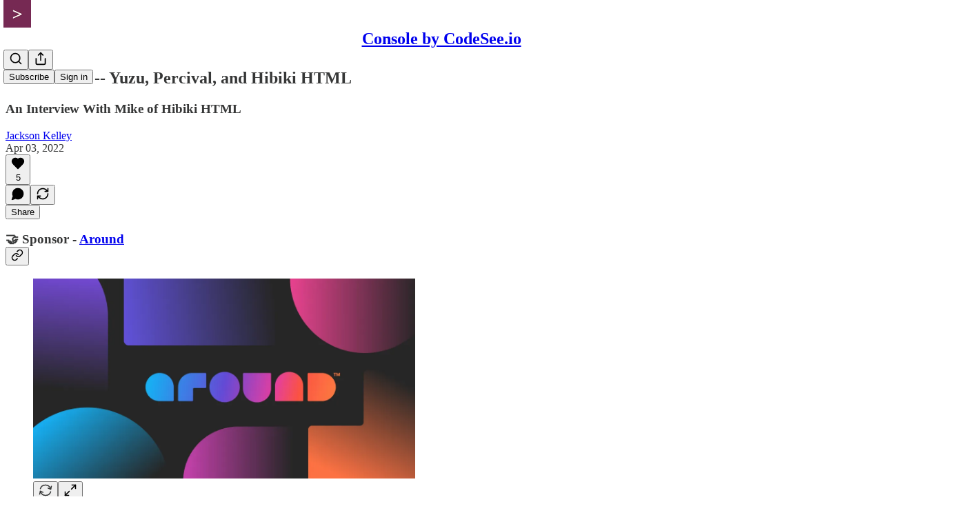

--- FILE ---
content_type: application/javascript
request_url: https://substackcdn.com/bundle/static/js/91.90b6073a.js
body_size: 7958
content:
(self.webpackChunksubstack=self.webpackChunksubstack||[]).push([["91"],{95201:function(e,t,n){e.exports=n(67358).default},33031:function(e,t,n){var r=n(83120),o=n(46155),i=n(69302),s=n(36800);e.exports=i(function(e,t){if(null==e)return[];var n=t.length;return n>1&&s(e,t[0],t[1])?t=[]:n>2&&s(t[0],t[1],t[2])&&(t=[t[0]]),o(e,r(t,1),[])})},67502:function(e,t,n){"use strict";n.d(t,{b:()=>p});var r=n(17402),o=n(29607),i=n(97372),s=n(73550),l=n(4006),c="Toggle",a=r.forwardRef((e,t)=>{let{pressed:n,defaultPressed:r,onPressedChange:a,...p}=e,[d,f]=(0,i.i)({prop:n,onChange:a,defaultProp:r??!1,caller:c});return(0,l.Y)(s.sG.button,{type:"button","aria-pressed":d,"data-state":d?"on":"off","data-disabled":e.disabled?"":void 0,...p,ref:t,onClick:(0,o.mK)(e.onClick,()=>{e.disabled||f(!d)})})});a.displayName=c;var p=a},52674:function(e,t,n){"use strict";n.d(t,{$f:()=>J,G2:()=>w,I$:()=>v,Im:()=>N,Qv:()=>c,Sd:()=>y,Z1:()=>$,_G:()=>p,_e:()=>h,bh:()=>S,eB:()=>a,eT:()=>g,ec:()=>F,hy:()=>M,ic:()=>s,iz:()=>C,pC:()=>x,yY:()=>b,y_:()=>R});var r=n(97070),o=n(579),i=n(26469);let s=(e,t)=>!e.selection.empty&&(t&&t(e.tr.deleteSelection().scrollIntoView()),!0);function l(e,t){let{$cursor:n}=e.selection;return n&&(t?t.endOfTextblock("backward",e):!(n.parentOffset>0))?n:null}let c=(e,t,n)=>{let s=l(e,n);if(!s)return!1;let c=u(s);if(!c){let n=s.blockRange(),o=n&&(0,r.jP)(n);return null!=o&&(t&&t(e.tr.lift(n,o).scrollIntoView()),!0)}let a=c.nodeBefore;if(O(e,c,t,-1))return!0;if(0==s.parent.content.size&&(f(a,"end")||i.nh.isSelectable(a)))for(let n=s.depth;;n--){let l=(0,r.$L)(e.doc,s.before(n),s.after(n),o.Ji.empty);if(l&&l.slice.size<l.to-l.from){if(t){let n=e.tr.step(l);n.setSelection(f(a,"end")?i.LN.findFrom(n.doc.resolve(n.mapping.map(c.pos,-1)),-1):i.nh.create(n.doc,c.pos-a.nodeSize)),t(n.scrollIntoView())}return!0}if(1==n||s.node(n-1).childCount>1)break}return!!a.isAtom&&c.depth==s.depth-1&&(t&&t(e.tr.delete(c.pos-a.nodeSize,c.pos).scrollIntoView()),!0)},a=(e,t,n)=>{let r=l(e,n);if(!r)return!1;let o=u(r);return!!o&&d(e,o,t)},p=(e,t,n)=>{let r=m(e,n);if(!r)return!1;let o=k(r);return!!o&&d(e,o,t)};function d(e,t,n){let s=t.nodeBefore,l=t.pos-1;for(;!s.isTextblock;l--){if(s.type.spec.isolating)return!1;let e=s.lastChild;if(!e)return!1;s=e}let c=t.nodeAfter,a=t.pos+1;for(;!c.isTextblock;a++){if(c.type.spec.isolating)return!1;let e=c.firstChild;if(!e)return!1;c=e}let p=(0,r.$L)(e.doc,l,a,o.Ji.empty);if(!p||p.from!=l||p instanceof r.Ln&&p.slice.size>=a-l)return!1;if(n){let t=e.tr.step(p);t.setSelection(i.U3.create(t.doc,l)),n(t.scrollIntoView())}return!0}function f(e,t,n=!1){for(let r=e;r;r="start"==t?r.firstChild:r.lastChild){if(r.isTextblock)return!0;if(n&&1!=r.childCount)break}return!1}let h=(e,t,n)=>{let{$head:r,empty:o}=e.selection,s=r;if(!o)return!1;if(r.parent.isTextblock){if(n?!n.endOfTextblock("backward",e):r.parentOffset>0)return!1;s=u(r)}let l=s&&s.nodeBefore;return!!l&&!!i.nh.isSelectable(l)&&(t&&t(e.tr.setSelection(i.nh.create(e.doc,s.pos-l.nodeSize)).scrollIntoView()),!0)};function u(e){if(!e.parent.type.spec.isolating)for(let t=e.depth-1;t>=0;t--){if(e.index(t)>0)return e.doc.resolve(e.before(t+1));if(e.node(t).type.spec.isolating)break}return null}function m(e,t){let{$cursor:n}=e.selection;return n&&(t?t.endOfTextblock("forward",e):!(n.parentOffset<n.parent.content.size))?n:null}let g=(e,t,n)=>{let s=m(e,n);if(!s)return!1;let l=k(s);if(!l)return!1;let c=l.nodeAfter;if(O(e,l,t,1))return!0;if(0==s.parent.content.size&&(f(c,"start")||i.nh.isSelectable(c))){let n=(0,r.$L)(e.doc,s.before(),s.after(),o.Ji.empty);if(n&&n.slice.size<n.to-n.from){if(t){let r=e.tr.step(n);r.setSelection(f(c,"start")?i.LN.findFrom(r.doc.resolve(r.mapping.map(l.pos)),1):i.nh.create(r.doc,r.mapping.map(l.pos))),t(r.scrollIntoView())}return!0}}return!!c.isAtom&&l.depth==s.depth-1&&(t&&t(e.tr.delete(l.pos,l.pos+c.nodeSize).scrollIntoView()),!0)},y=(e,t,n)=>{let{$head:r,empty:o}=e.selection,s=r;if(!o)return!1;if(r.parent.isTextblock){if(n?!n.endOfTextblock("forward",e):r.parentOffset<r.parent.content.size)return!1;s=k(r)}let l=s&&s.nodeAfter;return!!l&&!!i.nh.isSelectable(l)&&(t&&t(e.tr.setSelection(i.nh.create(e.doc,s.pos)).scrollIntoView()),!0)};function k(e){if(!e.parent.type.spec.isolating)for(let t=e.depth-1;t>=0;t--){let n=e.node(t);if(e.index(t)+1<n.childCount)return e.doc.resolve(e.after(t+1));if(n.type.spec.isolating)break}return null}let w=(e,t)=>{let n=e.selection,o=n instanceof i.nh,s;if(o){if(n.node.isTextblock||!(0,r.n9)(e.doc,n.from))return!1;s=n.from}else if(null==(s=(0,r.N0)(e.doc,n.from,-1)))return!1;if(t){let n=e.tr.join(s);o&&n.setSelection(i.nh.create(n.doc,s-e.doc.resolve(s).nodeBefore.nodeSize)),t(n.scrollIntoView())}return!0},S=(e,t)=>{let n=e.selection,o;if(n instanceof i.nh){if(n.node.isTextblock||!(0,r.n9)(e.doc,n.to))return!1;o=n.to}else if(null==(o=(0,r.N0)(e.doc,n.to,1)))return!1;return t&&t(e.tr.join(o).scrollIntoView()),!0},b=(e,t)=>{let{$from:n,$to:o}=e.selection,i=n.blockRange(o),s=i&&(0,r.jP)(i);return null!=s&&(t&&t(e.tr.lift(i,s).scrollIntoView()),!0)},x=(e,t)=>{let{$head:n,$anchor:r}=e.selection;return!!n.parent.type.spec.code&&!!n.sameParent(r)&&(t&&t(e.tr.insertText("\n").scrollIntoView()),!0)};function I(e){for(let t=0;t<e.edgeCount;t++){let{type:n}=e.edge(t);if(n.isTextblock&&!n.hasRequiredAttrs())return n}return null}let v=(e,t)=>{let{$head:n,$anchor:r}=e.selection;if(!n.parent.type.spec.code||!n.sameParent(r))return!1;let o=n.node(-1),s=n.indexAfter(-1),l=I(o.contentMatchAt(s));if(!l||!o.canReplaceWith(s,s,l))return!1;if(t){let r=n.after(),o=e.tr.replaceWith(r,r,l.createAndFill());o.setSelection(i.LN.near(o.doc.resolve(r),1)),t(o.scrollIntoView())}return!0},$=(e,t)=>{let n=e.selection,{$from:r,$to:o}=n;if(n instanceof i.i5||r.parent.inlineContent||o.parent.inlineContent)return!1;let s=I(o.parent.contentMatchAt(o.indexAfter()));if(!s||!s.isTextblock)return!1;if(t){let n=(!r.parentOffset&&o.index()<o.parent.childCount?r:o).pos,l=e.tr.insert(n,s.createAndFill());l.setSelection(i.U3.create(l.doc,n+1)),t(l.scrollIntoView())}return!0},C=(e,t)=>{let{$cursor:n}=e.selection;if(!n||n.parent.content.size)return!1;if(n.depth>1&&n.after()!=n.end(-1)){let o=n.before();if((0,r.zy)(e.doc,o))return t&&t(e.tr.split(o).scrollIntoView()),!0}let o=n.blockRange(),i=o&&(0,r.jP)(o);return null!=i&&(t&&t(e.tr.lift(o,i).scrollIntoView()),!0)},M=(e,t)=>{let{$from:n,to:r}=e.selection,o,s=n.sharedDepth(r);return 0!=s&&(o=n.before(s),t&&t(e.tr.setSelection(i.nh.create(e.doc,o))),!0)};function O(e,t,n,s){let l,c,a,p=t.nodeBefore,d=t.nodeAfter,h,u,m=p.type.spec.isolating||d.type.spec.isolating;if(!m&&(l=t.nodeBefore,c=t.nodeAfter,a=t.index(),l&&c&&l.type.compatibleContent(c.type)&&(!l.content.size&&t.parent.canReplace(a-1,a)?(n&&n(e.tr.delete(t.pos-l.nodeSize,t.pos).scrollIntoView()),!0):!!t.parent.canReplace(a,a+1)&&!!(c.isTextblock||(0,r.n9)(e.doc,t.pos))&&(n&&n(e.tr.join(t.pos).scrollIntoView()),!0))))return!0;let g=!m&&t.parent.canReplace(t.index(),t.index()+1);if(g&&(h=(u=p.contentMatchAt(p.childCount)).findWrapping(d.type))&&u.matchType(h[0]||d.type).validEnd){if(n){let i=t.pos+d.nodeSize,s=o.FK.empty;for(let e=h.length-1;e>=0;e--)s=o.FK.from(h[e].create(null,s));s=o.FK.from(p.copy(s));let l=e.tr.step(new r.Wg(t.pos-1,i,t.pos,i,new o.Ji(s,1,0),h.length,!0)),c=l.doc.resolve(i+2*h.length);c.nodeAfter&&c.nodeAfter.type==p.type&&(0,r.n9)(l.doc,c.pos)&&l.join(c.pos),n(l.scrollIntoView())}return!0}let y=d.type.spec.isolating||s>0&&m?null:i.LN.findFrom(t,1),k=y&&y.$from.blockRange(y.$to),w=k&&(0,r.jP)(k);if(null!=w&&w>=t.depth)return n&&n(e.tr.lift(k,w).scrollIntoView()),!0;if(g&&f(d,"start",!0)&&f(p,"end")){let i=p,s=[];for(;s.push(i),!i.isTextblock;)i=i.lastChild;let l=d,c=1;for(;!l.isTextblock;l=l.firstChild)c++;if(i.canReplace(i.childCount,i.childCount,l.content)){if(n){let i=o.FK.empty;for(let e=s.length-1;e>=0;e--)i=o.FK.from(s[e].copy(i));n(e.tr.step(new r.Wg(t.pos-s.length,t.pos+d.nodeSize,t.pos+c,t.pos+d.nodeSize-c,new o.Ji(i,s.length,0),0,!0)).scrollIntoView())}return!0}}return!1}function T(e){return function(t,n){let r=t.selection,o=e<0?r.$from:r.$to,s=o.depth;for(;o.node(s).isInline;){if(!s)return!1;s--}return!!o.node(s).isTextblock&&(n&&n(t.tr.setSelection(i.U3.create(t.doc,e<0?o.start(s):o.end(s)))),!0)}}let J=T(-1),F=T(1);function N(e,t=null){return function(n,o){let{$from:i,$to:s}=n.selection,l=i.blockRange(s),c=l&&(0,r.oM)(l,e,t);return!!c&&(o&&o(n.tr.wrap(l,c).scrollIntoView()),!0)}}function R(e,t=null){return function(n,r){let o=!1;for(let r=0;r<n.selection.ranges.length&&!o;r++){let{$from:{pos:i},$to:{pos:s}}=n.selection.ranges[r];n.doc.nodesBetween(i,s,(r,i)=>{if(o)return!1;if(!(!r.isTextblock||r.hasMarkup(e,t)))if(r.type==e)o=!0;else{let t=n.doc.resolve(i),r=t.index();o=t.parent.canReplaceWith(r,r+1,e)}})}if(!o)return!1;if(r){let o=n.tr;for(let r=0;r<n.selection.ranges.length;r++){let{$from:{pos:i},$to:{pos:s}}=n.selection.ranges[r];o.setBlockType(i,s,e,t)}r(o.scrollIntoView())}return!0}}function z(...e){return function(t,n,r){for(let o=0;o<e.length;o++)if(e[o](t,n,r))return!0;return!1}}let A=z(s,c,h),V=z(s,g,y),B={Enter:z(x,$,C,(e,t)=>{let{$from:n,$to:o}=e.selection;if(e.selection instanceof i.nh&&e.selection.node.isBlock)return!!n.parentOffset&&!!(0,r.zy)(e.doc,n.pos)&&(t&&t(e.tr.split(n.pos).scrollIntoView()),!0);if(!n.depth)return!1;let s=[],l,c,a=!1,p=!1;for(let e=n.depth;;e--){if(n.node(e).isBlock){let t;a=n.end(e)==n.pos+(n.depth-e),p=n.start(e)==n.pos-(n.depth-e),c=I(n.node(e-1).contentMatchAt(n.indexAfter(e-1)));s.unshift(t||(a&&c?{type:c}:null)),l=e;break}if(1==e)return!1;s.unshift(null)}let d=e.tr;(e.selection instanceof i.U3||e.selection instanceof i.i5)&&d.deleteSelection();let f=d.mapping.map(n.pos),h=(0,r.zy)(d.doc,f,s.length,s);if(h||(s[0]=c?{type:c}:null,h=(0,r.zy)(d.doc,f,s.length,s)),!h)return!1;if(d.split(f,s.length,s),!a&&p&&n.node(l).type!=c){let e=d.mapping.map(n.before(l)),t=d.doc.resolve(e);c&&n.node(l-1).canReplaceWith(t.index(),t.index()+1,c)&&d.setNodeMarkup(d.mapping.map(n.before(l)),c)}return t&&t(d.scrollIntoView()),!0}),"Mod-Enter":v,Backspace:A,"Mod-Backspace":A,"Shift-Backspace":A,Delete:V,"Mod-Delete":V,"Mod-a":(e,t)=>(t&&t(e.tr.setSelection(new i.i5(e.doc))),!0)},K={"Ctrl-h":B.Backspace,"Alt-Backspace":B["Mod-Backspace"],"Ctrl-d":B.Delete,"Ctrl-Alt-Backspace":B["Mod-Delete"],"Alt-Delete":B["Mod-Delete"],"Alt-d":B["Mod-Delete"],"Ctrl-a":J,"Ctrl-e":F};for(let e in B)K[e]=B[e];"undefined"!=typeof navigator?/Mac|iP(hone|[oa]d)/.test(navigator.platform):"undefined"!=typeof os&&os.platform&&os.platform()},9204:function(e,t,n){"use strict";n.d(t,{$B:()=>l,Sd:()=>i,T2:()=>s});var r=n(97070),o=n(579);function i(e,t=null){return function(n,i){let{$from:s,$to:l}=n.selection,c=s.blockRange(l),a=!1,p=c;if(!c)return!1;if(c.depth>=2&&s.node(c.depth-1).type.compatibleContent(e)&&0==c.startIndex){if(0==s.index(c.depth-1))return!1;let e=n.doc.resolve(c.start-2);p=new o.u$(e,e,c.depth),c.endIndex<c.parent.childCount&&(c=new o.u$(s,n.doc.resolve(l.end(c.depth)),c.depth)),a=!0}let d=(0,r.oM)(p,e,t,c);return!!d&&(i&&i((function(e,t,n,i,s){let l=o.FK.empty;for(let e=n.length-1;e>=0;e--)l=o.FK.from(n[e].type.create(n[e].attrs,l));e.step(new r.Wg(t.start-2*!!i,t.end,t.start,t.end,new o.Ji(l,0,0),n.length,!0));let c=0;for(let e=0;e<n.length;e++)n[e].type==s&&(c=e+1);let a=n.length-c,p=t.start+n.length-2*!!i,d=t.parent;for(let n=t.startIndex,o=t.endIndex,i=!0;n<o;n++,i=!1)!i&&(0,r.zy)(e.doc,p,a)&&(e.split(p,a),p+=2*a),p+=d.child(n).nodeSize;return e})(n.tr,c,d,a,e).scrollIntoView()),!0)}}function s(e){return function(t,n){let{$from:i,$to:s}=t.selection,l=i.blockRange(s,t=>t.childCount>0&&t.firstChild.type==e);return!!l&&(!n||(i.node(l.depth-1).type==e?function(e,t,n,i){let s=e.tr,l=i.end,c=i.$to.end(i.depth);l<c&&(s.step(new r.Wg(l-1,c,l,c,new o.Ji(o.FK.from(n.create(null,i.parent.copy())),1,0),1,!0)),i=new o.u$(s.doc.resolve(i.$from.pos),s.doc.resolve(c),i.depth));let a=(0,r.jP)(i);if(null==a)return!1;s.lift(i,a);let p=s.mapping.map(l,-1)-1;return(0,r.n9)(s.doc,p)&&s.join(p),t(s.scrollIntoView()),!0}(t,n,e,l):function(e,t,n){let i=e.tr,s=n.parent;for(let e=n.end,t=n.endIndex-1,r=n.startIndex;t>r;t--)e-=s.child(t).nodeSize,i.delete(e-1,e+1);let l=i.doc.resolve(n.start),c=l.nodeAfter;if(i.mapping.map(n.end)!=n.start+l.nodeAfter.nodeSize)return!1;let a=0==n.startIndex,p=n.endIndex==s.childCount,d=l.node(-1),f=l.index(-1);if(!d.canReplace(f+ +!a,f+1,c.content.append(p?o.FK.empty:o.FK.from(s))))return!1;let h=l.pos,u=h+c.nodeSize;return i.step(new r.Wg(h-!!a,u+ +!!p,h+1,u-1,new o.Ji((a?o.FK.empty:o.FK.from(s.copy(o.FK.empty))).append(p?o.FK.empty:o.FK.from(s.copy(o.FK.empty))),+!a,+!p),+!a)),t(i.scrollIntoView()),!0}(t,n,l)))}}function l(e){return function(t,n){let{$from:i,$to:s}=t.selection,l=i.blockRange(s,t=>t.childCount>0&&t.firstChild.type==e);if(!l)return!1;let c=l.startIndex;if(0==c)return!1;let a=l.parent,p=a.child(c-1);if(p.type!=e)return!1;if(n){let i=p.lastChild&&p.lastChild.type==a.type,s=o.FK.from(i?e.create():null),c=new o.Ji(o.FK.from(e.create(null,o.FK.from(a.type.create(null,s)))),i?3:1,0),d=l.start,f=l.end;n(t.tr.step(new r.Wg(d-(i?3:1),f,d,f,c,1,!0)).scrollIntoView())}return!0}}},26469:function(e,t,n){"use strict";n.d(t,{$t:()=>I,LN:()=>s,U3:()=>p,hs:()=>M,i5:()=>u,k_:()=>v,nh:()=>f});var r=n(579),o=n(97070);let i=Object.create(null);class s{constructor(e,t,n){this.$anchor=e,this.$head=t,this.ranges=n||[new l(e.min(t),e.max(t))]}get anchor(){return this.$anchor.pos}get head(){return this.$head.pos}get from(){return this.$from.pos}get to(){return this.$to.pos}get $from(){return this.ranges[0].$from}get $to(){return this.ranges[0].$to}get empty(){let e=this.ranges;for(let t=0;t<e.length;t++)if(e[t].$from.pos!=e[t].$to.pos)return!1;return!0}content(){return this.$from.doc.slice(this.from,this.to,!0)}replace(e,t=r.Ji.empty){let n=t.content.lastChild,o=null;for(let e=0;e<t.openEnd;e++)o=n,n=n.lastChild;let i=e.steps.length,s=this.ranges;for(let l=0;l<s.length;l++){let{$from:c,$to:a}=s[l],p=e.mapping.slice(i);e.replaceRange(p.map(c.pos),p.map(a.pos),l?r.Ji.empty:t),0==l&&y(e,i,(n?n.isInline:o&&o.isTextblock)?-1:1)}}replaceWith(e,t){let n=e.steps.length,r=this.ranges;for(let o=0;o<r.length;o++){let{$from:i,$to:s}=r[o],l=e.mapping.slice(n),c=l.map(i.pos),a=l.map(s.pos);o?e.deleteRange(c,a):(e.replaceRangeWith(c,a,t),y(e,n,t.isInline?-1:1))}}static findFrom(e,t,n=!1){let r=e.parent.inlineContent?new p(e):g(e.node(0),e.parent,e.pos,e.index(),t,n);if(r)return r;for(let r=e.depth-1;r>=0;r--){let o=t<0?g(e.node(0),e.node(r),e.before(r+1),e.index(r),t,n):g(e.node(0),e.node(r),e.after(r+1),e.index(r)+1,t,n);if(o)return o}return null}static near(e,t=1){return this.findFrom(e,t)||this.findFrom(e,-t)||new u(e.node(0))}static atStart(e){return g(e,e,0,0,1)||new u(e)}static atEnd(e){return g(e,e,e.content.size,e.childCount,-1)||new u(e)}static fromJSON(e,t){if(!t||!t.type)throw RangeError("Invalid input for Selection.fromJSON");let n=i[t.type];if(!n)throw RangeError(`No selection type ${t.type} defined`);return n.fromJSON(e,t)}static jsonID(e,t){if(e in i)throw RangeError("Duplicate use of selection JSON ID "+e);return i[e]=t,t.prototype.jsonID=e,t}getBookmark(){return p.between(this.$anchor,this.$head).getBookmark()}}s.prototype.visible=!0;class l{constructor(e,t){this.$from=e,this.$to=t}}let c=!1;function a(e){c||e.parent.inlineContent||(c=!0,console.warn("TextSelection endpoint not pointing into a node with inline content ("+e.parent.type.name+")"))}class p extends s{constructor(e,t=e){a(e),a(t),super(e,t)}get $cursor(){return this.$anchor.pos==this.$head.pos?this.$head:null}map(e,t){let n=e.resolve(t.map(this.head));if(!n.parent.inlineContent)return s.near(n);let r=e.resolve(t.map(this.anchor));return new p(r.parent.inlineContent?r:n,n)}replace(e,t=r.Ji.empty){if(super.replace(e,t),t==r.Ji.empty){let t=this.$from.marksAcross(this.$to);t&&e.ensureMarks(t)}}eq(e){return e instanceof p&&e.anchor==this.anchor&&e.head==this.head}getBookmark(){return new d(this.anchor,this.head)}toJSON(){return{type:"text",anchor:this.anchor,head:this.head}}static fromJSON(e,t){if("number"!=typeof t.anchor||"number"!=typeof t.head)throw RangeError("Invalid input for TextSelection.fromJSON");return new p(e.resolve(t.anchor),e.resolve(t.head))}static create(e,t,n=t){let r=e.resolve(t);return new this(r,n==t?r:e.resolve(n))}static between(e,t,n){let r=e.pos-t.pos;if((!n||r)&&(n=r>=0?1:-1),!t.parent.inlineContent){let e=s.findFrom(t,n,!0)||s.findFrom(t,-n,!0);if(!e)return s.near(t,n);t=e.$head}return e.parent.inlineContent||(0==r?e=t:(e=(s.findFrom(e,-n,!0)||s.findFrom(e,n,!0)).$anchor).pos<t.pos!=r<0&&(e=t)),new p(e,t)}}s.jsonID("text",p);class d{constructor(e,t){this.anchor=e,this.head=t}map(e){return new d(e.map(this.anchor),e.map(this.head))}resolve(e){return p.between(e.resolve(this.anchor),e.resolve(this.head))}}class f extends s{constructor(e){let t=e.nodeAfter;super(e,e.node(0).resolve(e.pos+t.nodeSize)),this.node=t}map(e,t){let{deleted:n,pos:r}=t.mapResult(this.anchor),o=e.resolve(r);return n?s.near(o):new f(o)}content(){return new r.Ji(r.FK.from(this.node),0,0)}eq(e){return e instanceof f&&e.anchor==this.anchor}toJSON(){return{type:"node",anchor:this.anchor}}getBookmark(){return new h(this.anchor)}static fromJSON(e,t){if("number"!=typeof t.anchor)throw RangeError("Invalid input for NodeSelection.fromJSON");return new f(e.resolve(t.anchor))}static create(e,t){return new f(e.resolve(t))}static isSelectable(e){return!e.isText&&!1!==e.type.spec.selectable}}f.prototype.visible=!1,s.jsonID("node",f);class h{constructor(e){this.anchor=e}map(e){let{deleted:t,pos:n}=e.mapResult(this.anchor);return t?new d(n,n):new h(n)}resolve(e){let t=e.resolve(this.anchor),n=t.nodeAfter;return n&&f.isSelectable(n)?new f(t):s.near(t)}}class u extends s{constructor(e){super(e.resolve(0),e.resolve(e.content.size))}replace(e,t=r.Ji.empty){if(t==r.Ji.empty){e.delete(0,e.doc.content.size);let t=s.atStart(e.doc);t.eq(e.selection)||e.setSelection(t)}else super.replace(e,t)}toJSON(){return{type:"all"}}static fromJSON(e){return new u(e)}map(e){return new u(e)}eq(e){return e instanceof u}getBookmark(){return m}}s.jsonID("all",u);let m={map(){return this},resolve:e=>new u(e)};function g(e,t,n,r,o,i=!1){if(t.inlineContent)return p.create(e,n);for(let s=r-(o>0?0:1);o>0?s<t.childCount:s>=0;s+=o){let r=t.child(s);if(r.isAtom){if(!i&&f.isSelectable(r))return f.create(e,n-(o<0?r.nodeSize:0))}else{let t=g(e,r,n+o,o<0?r.childCount:0,o,i);if(t)return t}n+=r.nodeSize*o}return null}function y(e,t,n){let r,i=e.steps.length-1;if(i<t)return;let l=e.steps[i];(l instanceof o.Ln||l instanceof o.Wg)&&(e.mapping.maps[i].forEach((e,t,n,o)=>{null==r&&(r=o)}),e.setSelection(s.near(e.doc.resolve(r),n)))}class k extends o.dL{constructor(e){super(e.doc),this.curSelectionFor=0,this.updated=0,this.meta=Object.create(null),this.time=Date.now(),this.curSelection=e.selection,this.storedMarks=e.storedMarks}get selection(){return this.curSelectionFor<this.steps.length&&(this.curSelection=this.curSelection.map(this.doc,this.mapping.slice(this.curSelectionFor)),this.curSelectionFor=this.steps.length),this.curSelection}setSelection(e){if(e.$from.doc!=this.doc)throw RangeError("Selection passed to setSelection must point at the current document");return this.curSelection=e,this.curSelectionFor=this.steps.length,this.updated=(1|this.updated)&-3,this.storedMarks=null,this}get selectionSet(){return(1&this.updated)>0}setStoredMarks(e){return this.storedMarks=e,this.updated|=2,this}ensureMarks(e){return r.CU.sameSet(this.storedMarks||this.selection.$from.marks(),e)||this.setStoredMarks(e),this}addStoredMark(e){return this.ensureMarks(e.addToSet(this.storedMarks||this.selection.$head.marks()))}removeStoredMark(e){return this.ensureMarks(e.removeFromSet(this.storedMarks||this.selection.$head.marks()))}get storedMarksSet(){return(2&this.updated)>0}addStep(e,t){super.addStep(e,t),this.updated=-3&this.updated,this.storedMarks=null}setTime(e){return this.time=e,this}replaceSelection(e){return this.selection.replace(this,e),this}replaceSelectionWith(e,t=!0){let n=this.selection;return t&&(e=e.mark(this.storedMarks||(n.empty?n.$from.marks():n.$from.marksAcross(n.$to)||r.CU.none))),n.replaceWith(this,e),this}deleteSelection(){return this.selection.replace(this),this}insertText(e,t,n){let r=this.doc.type.schema;if(null==t)return e?this.replaceSelectionWith(r.text(e),!0):this.deleteSelection();{if(null==n&&(n=t),n=null==n?t:n,!e)return this.deleteRange(t,n);let o=this.storedMarks;if(!o){let e=this.doc.resolve(t);o=n==t?e.marks():e.marksAcross(this.doc.resolve(n))}return this.replaceRangeWith(t,n,r.text(e,o)),this.selection.empty||this.setSelection(s.near(this.selection.$to)),this}}setMeta(e,t){return this.meta["string"==typeof e?e:e.key]=t,this}getMeta(e){return this.meta["string"==typeof e?e:e.key]}get isGeneric(){for(let e in this.meta)return!1;return!0}scrollIntoView(){return this.updated|=4,this}get scrolledIntoView(){return(4&this.updated)>0}}function w(e,t){return t&&e?e.bind(t):e}class S{constructor(e,t,n){this.name=e,this.init=w(t.init,n),this.apply=w(t.apply,n)}}let b=[new S("doc",{init:e=>e.doc||e.schema.topNodeType.createAndFill(),apply:e=>e.doc}),new S("selection",{init:(e,t)=>e.selection||s.atStart(t.doc),apply:e=>e.selection}),new S("storedMarks",{init:e=>e.storedMarks||null,apply:(e,t,n,r)=>r.selection.$cursor?e.storedMarks:null}),new S("scrollToSelection",{init:()=>0,apply:(e,t)=>e.scrolledIntoView?t+1:t})];class x{constructor(e,t){this.schema=e,this.plugins=[],this.pluginsByKey=Object.create(null),this.fields=b.slice(),t&&t.forEach(e=>{if(this.pluginsByKey[e.key])throw RangeError("Adding different instances of a keyed plugin ("+e.key+")");this.plugins.push(e),this.pluginsByKey[e.key]=e,e.spec.state&&this.fields.push(new S(e.key,e.spec.state,e))})}}class I{constructor(e){this.config=e}get schema(){return this.config.schema}get plugins(){return this.config.plugins}apply(e){return this.applyTransaction(e).state}filterTransaction(e,t=-1){for(let n=0;n<this.config.plugins.length;n++)if(n!=t){let t=this.config.plugins[n];if(t.spec.filterTransaction&&!t.spec.filterTransaction.call(t,e,this))return!1}return!0}applyTransaction(e){if(!this.filterTransaction(e))return{state:this,transactions:[]};let t=[e],n=this.applyInner(e),r=null;for(;;){let o=!1;for(let i=0;i<this.config.plugins.length;i++){let s=this.config.plugins[i];if(s.spec.appendTransaction){let l=r?r[i].n:0,c=r?r[i].state:this,a=l<t.length&&s.spec.appendTransaction.call(s,l?t.slice(l):t,c,n);if(a&&n.filterTransaction(a,i)){if(a.setMeta("appendedTransaction",e),!r){r=[];for(let e=0;e<this.config.plugins.length;e++)r.push(e<i?{state:n,n:t.length}:{state:this,n:0})}t.push(a),n=n.applyInner(a),o=!0}r&&(r[i]={state:n,n:t.length})}}if(!o)return{state:n,transactions:t}}}applyInner(e){if(!e.before.eq(this.doc))throw RangeError("Applying a mismatched transaction");let t=new I(this.config),n=this.config.fields;for(let r=0;r<n.length;r++){let o=n[r];t[o.name]=o.apply(e,this[o.name],this,t)}return t}get tr(){return new k(this)}static create(e){let t=new x(e.doc?e.doc.type.schema:e.schema,e.plugins),n=new I(t);for(let r=0;r<t.fields.length;r++)n[t.fields[r].name]=t.fields[r].init(e,n);return n}reconfigure(e){let t=new x(this.schema,e.plugins),n=t.fields,r=new I(t);for(let t=0;t<n.length;t++){let o=n[t].name;r[o]=this.hasOwnProperty(o)?this[o]:n[t].init(e,r)}return r}toJSON(e){let t={doc:this.doc.toJSON(),selection:this.selection.toJSON()};if(this.storedMarks&&(t.storedMarks=this.storedMarks.map(e=>e.toJSON())),e&&"object"==typeof e)for(let n in e){if("doc"==n||"selection"==n)throw RangeError("The JSON fields `doc` and `selection` are reserved");let r=e[n],o=r.spec.state;o&&o.toJSON&&(t[n]=o.toJSON.call(r,this[r.key]))}return t}static fromJSON(e,t,n){if(!t)throw RangeError("Invalid input for EditorState.fromJSON");if(!e.schema)throw RangeError("Required config field 'schema' missing");let o=new x(e.schema,e.plugins),i=new I(o);return o.fields.forEach(o=>{if("doc"==o.name)i.doc=r.bP.fromJSON(e.schema,t.doc);else if("selection"==o.name)i.selection=s.fromJSON(i.doc,t.selection);else if("storedMarks"==o.name)t.storedMarks&&(i.storedMarks=t.storedMarks.map(e.schema.markFromJSON));else{if(n)for(let r in n){let s=n[r],l=s.spec.state;if(s.key==o.name&&l&&l.fromJSON&&Object.prototype.hasOwnProperty.call(t,r)){i[o.name]=l.fromJSON.call(s,e,t[r],i);return}}i[o.name]=o.init(e,i)}}),i}}class v{constructor(e){this.spec=e,this.props={},e.props&&function e(t,n,r){for(let o in t){let i=t[o];i instanceof Function?i=i.bind(n):"handleDOMEvents"==o&&(i=e(i,n,{})),r[o]=i}return r}(e.props,this,this.props),this.key=e.key?e.key.key:C("plugin")}getState(e){return e[this.key]}}let $=Object.create(null);function C(e){return e in $?e+"$"+ ++$[e]:($[e]=0,e+"$")}class M{constructor(e="key"){this.key=C(e)}get(e){return e.config.pluginsByKey[this.key]}getState(e){return e[this.key]}}}}]);